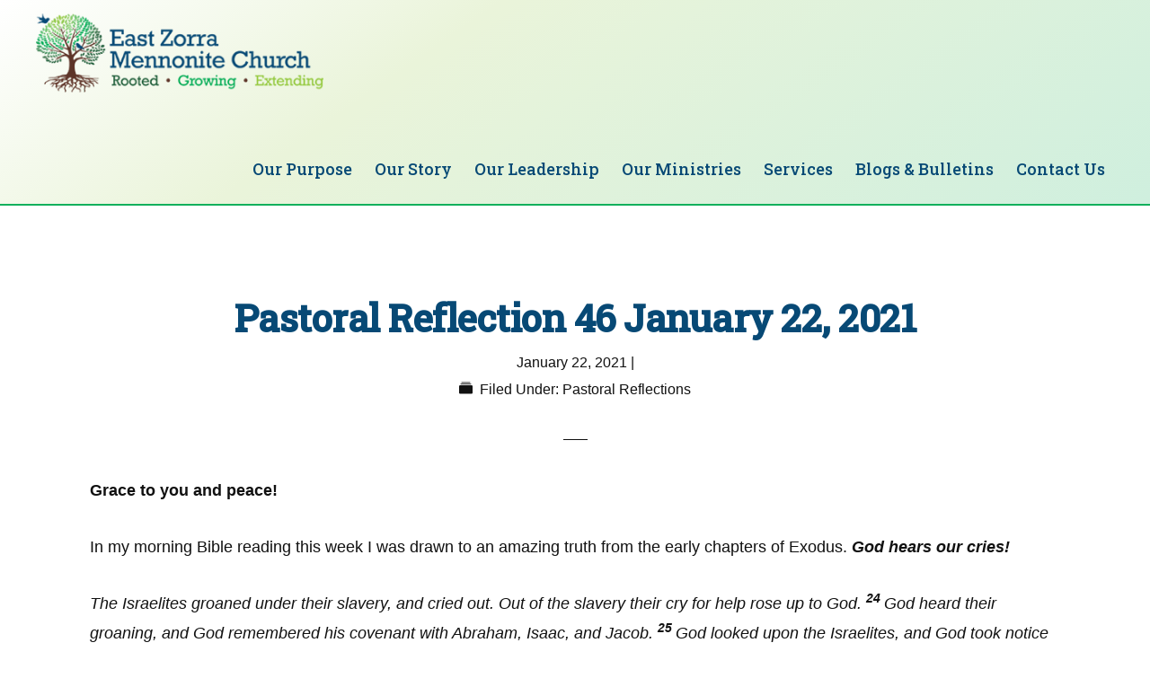

--- FILE ---
content_type: text/html; charset=UTF-8
request_url: https://ezmennonite.ca/pastoral-reflection-46/
body_size: 27431
content:
<!DOCTYPE html>
<html lang="en-CA">
<head >
<meta charset="UTF-8" />
<meta name="viewport" content="width=device-width, initial-scale=1" />
<link media="all" href="https://ezmennonite.ca/wp-content/cache/autoptimize/css/autoptimize_1018ac07ca13803106c2985fccea3816.css" rel="stylesheet"><title>Pastoral Reflection 46 January 22, 2021 – East Zorra Mennonite Church</title>
<meta name='robots' content='max-image-preview:large' />
<link rel='dns-prefetch' href='//fonts.googleapis.com' />
<link rel='dns-prefetch' href='//unpkg.com' />
<link rel="alternate" type="application/rss+xml" title="East Zorra Mennonite Church &raquo; Feed" href="https://ezmennonite.ca/feed/" />
<link rel="alternate" type="application/rss+xml" title="East Zorra Mennonite Church &raquo; Comments Feed" href="https://ezmennonite.ca/comments/feed/" />
<link rel="alternate" title="oEmbed (JSON)" type="application/json+oembed" href="https://ezmennonite.ca/wp-json/oembed/1.0/embed?url=https%3A%2F%2Fezmennonite.ca%2Fpastoral-reflection-46%2F" />
<link rel="alternate" title="oEmbed (XML)" type="text/xml+oembed" href="https://ezmennonite.ca/wp-json/oembed/1.0/embed?url=https%3A%2F%2Fezmennonite.ca%2Fpastoral-reflection-46%2F&#038;format=xml" />
<link rel="canonical" href="https://ezmennonite.ca/pastoral-reflection-46/" />










<link rel='stylesheet' id='monochrome-fonts-css' href='//fonts.googleapis.com/css?family=Roboto+Slab%3A400%2C500&#038;ver=1.5.0' media='all' />
<link rel='stylesheet' id='monochrome-ionicons-css' href='//unpkg.com/ionicons@4.1.2/dist/css/ionicons.min.css' media='all' />



<script src="https://ezmennonite.ca/wp-includes/js/jquery/jquery.min.js" id="jquery-core-js"></script>
<script src="https://ezmennonite.ca/wp-includes/js/jquery/jquery-migrate.min.js" id="jquery-migrate-js"></script>
<script src="https://ezmennonite.ca/wp-includes/js/jquery/ui/core.min.js" id="jquery-ui-core-js"></script>
<script src="https://ezmennonite.ca/wp-includes/js/jquery/ui/mouse.min.js" id="jquery-ui-mouse-js"></script>
<script src="https://ezmennonite.ca/wp-includes/js/jquery/ui/sortable.min.js" id="jquery-ui-sortable-js"></script>
<script src="https://ezmennonite.ca/wp-includes/js/jquery/ui/datepicker.min.js" id="jquery-ui-datepicker-js"></script>
<script id="jquery-ui-datepicker-js-after">
jQuery(function(jQuery){jQuery.datepicker.setDefaults({"closeText":"Close","currentText":"Today","monthNames":["January","February","March","April","May","June","July","August","September","October","November","December"],"monthNamesShort":["Jan","Feb","Mar","Apr","May","Jun","Jul","Aug","Sep","Oct","Nov","Dec"],"nextText":"Next","prevText":"Previous","dayNames":["Sunday","Monday","Tuesday","Wednesday","Thursday","Friday","Saturday"],"dayNamesShort":["Sun","Mon","Tue","Wed","Thu","Fri","Sat"],"dayNamesMin":["S","M","T","W","T","F","S"],"dateFormat":"MM d, yy","firstDay":1,"isRTL":false});});
//# sourceURL=jquery-ui-datepicker-js-after
</script>
<script src="https://ezmennonite.ca/wp-includes/js/jquery/ui/resizable.min.js" id="jquery-ui-resizable-js"></script>
<script src="https://ezmennonite.ca/wp-includes/js/jquery/ui/draggable.min.js" id="jquery-ui-draggable-js"></script>
<script src="https://ezmennonite.ca/wp-includes/js/jquery/ui/controlgroup.min.js" id="jquery-ui-controlgroup-js"></script>
<script src="https://ezmennonite.ca/wp-includes/js/jquery/ui/checkboxradio.min.js" id="jquery-ui-checkboxradio-js"></script>
<script src="https://ezmennonite.ca/wp-includes/js/jquery/ui/button.min.js" id="jquery-ui-button-js"></script>
<script src="https://ezmennonite.ca/wp-includes/js/jquery/ui/dialog.min.js" id="jquery-ui-dialog-js"></script>
<script id="events-manager-js-extra">
var EM = {"ajaxurl":"https://ezmennonite.ca/wp-admin/admin-ajax.php","locationajaxurl":"https://ezmennonite.ca/wp-admin/admin-ajax.php?action=locations_search","firstDay":"1","locale":"en","dateFormat":"yy-mm-dd","ui_css":"https://ezmennonite.ca/wp-content/plugins/events-manager/includes/css/jquery-ui/build.min.css","show24hours":"0","is_ssl":"1","autocomplete_limit":"10","calendar":{"breakpoints":{"small":560,"medium":908,"large":false},"month_format":"M Y"},"phone":"","datepicker":{"format":"d/m/Y"},"search":{"breakpoints":{"small":650,"medium":850,"full":false}},"url":"https://ezmennonite.ca/wp-content/plugins/events-manager","assets":{"input.em-uploader":{"js":{"em-uploader":{"url":"https://ezmennonite.ca/wp-content/plugins/events-manager/includes/js/em-uploader.js?v=7.2.3.1","event":"em_uploader_ready"}}},".em-event-editor":{"js":{"event-editor":{"url":"https://ezmennonite.ca/wp-content/plugins/events-manager/includes/js/events-manager-event-editor.js?v=7.2.3.1","event":"em_event_editor_ready"}},"css":{"event-editor":"https://ezmennonite.ca/wp-content/plugins/events-manager/includes/css/events-manager-event-editor.min.css?v=7.2.3.1"}},".em-recurrence-sets, .em-timezone":{"js":{"luxon":{"url":"luxon/luxon.js?v=7.2.3.1","event":"em_luxon_ready"}}},".em-booking-form, #em-booking-form, .em-booking-recurring, .em-event-booking-form":{"js":{"em-bookings":{"url":"https://ezmennonite.ca/wp-content/plugins/events-manager/includes/js/bookingsform.js?v=7.2.3.1","event":"em_booking_form_js_loaded"}}},"#em-opt-archetypes":{"js":{"archetypes":"https://ezmennonite.ca/wp-content/plugins/events-manager/includes/js/admin-archetype-editor.js?v=7.2.3.1","archetypes_ms":"https://ezmennonite.ca/wp-content/plugins/events-manager/includes/js/admin-archetypes.js?v=7.2.3.1","qs":"qs/qs.js?v=7.2.3.1"}}},"cached":"","txt_search":"Search","txt_searching":"Searching...","txt_loading":"Loading..."};
//# sourceURL=events-manager-js-extra
</script>
<script src="https://ezmennonite.ca/wp-content/plugins/events-manager/includes/js/events-manager.js" id="events-manager-js"></script>
<link rel="https://api.w.org/" href="https://ezmennonite.ca/wp-json/" /><link rel="alternate" title="JSON" type="application/json" href="https://ezmennonite.ca/wp-json/wp/v2/posts/702" /><link rel="EditURI" type="application/rsd+xml" title="RSD" href="https://ezmennonite.ca/xmlrpc.php?rsd" />
<link rel="icon" href="https://ezmennonite.ca/wp-content/uploads/cropped-east-zorra-tree-32x32.png" sizes="32x32" />
<link rel="icon" href="https://ezmennonite.ca/wp-content/uploads/cropped-east-zorra-tree-192x192.png" sizes="192x192" />
<link rel="apple-touch-icon" href="https://ezmennonite.ca/wp-content/uploads/cropped-east-zorra-tree-180x180.png" />
<meta name="msapplication-TileImage" content="https://ezmennonite.ca/wp-content/uploads/cropped-east-zorra-tree-270x270.png" />
</head>
<body class="wp-singular post-template-default single single-post postid-702 single-format-standard wp-custom-logo wp-embed-responsive wp-theme-genesis wp-child-theme-monochrome-pw header-full-width full-width-content genesis-breadcrumbs-hidden" itemscope itemtype="https://schema.org/WebPage"><div class="site-container"><ul class="genesis-skip-link"><li><a href="#genesis-nav-primary" class="screen-reader-shortcut"> Skip to primary navigation</a></li><li><a href="#genesis-content" class="screen-reader-shortcut"> Skip to main content</a></li></ul><header class="site-header" itemscope itemtype="https://schema.org/WPHeader"><div class="wrap"><div class="title-area"><a href="https://ezmennonite.ca/" class="custom-logo-link" rel="home"><img width="350" height="96" src="https://ezmennonite.ca/wp-content/uploads/east-zorra-logo.png" class="custom-logo" alt="East Zorra Mennonite Church" decoding="async" srcset="https://ezmennonite.ca/wp-content/uploads/east-zorra-logo.png 350w, https://ezmennonite.ca/wp-content/uploads/east-zorra-logo-300x82.png 300w" sizes="(max-width: 350px) 100vw, 350px" /></a><p class="site-title" itemprop="headline">East Zorra Mennonite Church</p><p class="site-description" itemprop="description">Rooted in Christ. Growing Together in Faith. Extending God’s love.</p></div><nav class="nav-primary" aria-label="Main" itemscope itemtype="https://schema.org/SiteNavigationElement" id="genesis-nav-primary"><div class="wrap"><ul id="menu-header-menu" class="menu genesis-nav-menu menu-primary js-superfish"><li id="menu-item-59" class="menu-item menu-item-type-post_type menu-item-object-page menu-item-59"><a href="https://ezmennonite.ca/our-purpose/" itemprop="url"><span itemprop="name">Our Purpose</span></a></li>
<li id="menu-item-96" class="menu-item menu-item-type-post_type menu-item-object-page menu-item-96"><a href="https://ezmennonite.ca/our-story/" itemprop="url"><span itemprop="name">Our Story</span></a></li>
<li id="menu-item-279" class="menu-item menu-item-type-post_type menu-item-object-page menu-item-has-children menu-item-279"><a href="https://ezmennonite.ca/leadership/" itemprop="url"><span itemprop="name">Our Leadership</span></a>
<ul class="sub-menu">
	<li id="menu-item-532" class="menu-item menu-item-type-custom menu-item-object-custom menu-item-532"><a href="https://ezmennonite.ca/leadership#ray" itemprop="url"><span itemprop="name">Ray Martin</span></a></li>
	<li id="menu-item-850" class="menu-item menu-item-type-custom menu-item-object-custom menu-item-850"><a href="https://ezmennonite.ca/leadership/#mike" itemprop="url"><span itemprop="name">Mike Williamson</span></a></li>
	<li id="menu-item-539" class="menu-item menu-item-type-custom menu-item-object-custom menu-item-539"><a href="https://ezmennonite.ca/leadership/#heidi" itemprop="url"><span itemprop="name">Heidi Wagler</span></a></li>
</ul>
</li>
<li id="menu-item-95" class="menu-item menu-item-type-post_type menu-item-object-page menu-item-has-children menu-item-95"><a href="https://ezmennonite.ca/our-ministries/" itemprop="url"><span itemprop="name">Our Ministries</span></a>
<ul class="sub-menu">
	<li id="menu-item-1409" class="menu-item menu-item-type-custom menu-item-object-custom menu-item-1409"><a target="_blank" href="https://ezmennonite.ca/wp-content/uploads/EZMC-Social-Media-8MAY20.pdf" itemprop="url"><span itemprop="name">EZMC Social Media Policy (pdf)</span></a></li>
	<li id="menu-item-1410" class="menu-item menu-item-type-custom menu-item-object-custom menu-item-1410"><a target="_blank" href="https://ezmennonite.ca/wp-content/uploads/EZMC-Safe-Church-Policy-v8Aug24-.pdf" itemprop="url"><span itemprop="name">EZMC Safe Church Policy (pdf)</span></a></li>
	<li id="menu-item-260" class="menu-item menu-item-type-post_type menu-item-object-page menu-item-260"><a href="https://ezmennonite.ca/our-ministries/worship/" itemprop="url"><span itemprop="name">Worship</span></a></li>
	<li id="menu-item-259" class="menu-item menu-item-type-post_type menu-item-object-page menu-item-259"><a href="https://ezmennonite.ca/our-ministries/adult-education-and-nurture/" itemprop="url"><span itemprop="name">Adult Education and Nurture</span></a></li>
	<li id="menu-item-261" class="menu-item menu-item-type-post_type menu-item-object-page menu-item-261"><a href="https://ezmennonite.ca/our-ministries/jr-christian-education-team/" itemprop="url"><span itemprop="name">Jr. Christian Education Team</span></a></li>
	<li id="menu-item-256" class="menu-item menu-item-type-post_type menu-item-object-page menu-item-256"><a href="https://ezmennonite.ca/our-ministries/vbs/" itemprop="url"><span itemprop="name">VBS 2025</span></a></li>
	<li id="menu-item-255" class="menu-item menu-item-type-post_type menu-item-object-page menu-item-255"><a href="https://ezmennonite.ca/our-ministries/youth-ministry/" itemprop="url"><span itemprop="name">Youth Ministry</span></a></li>
	<li id="menu-item-254" class="menu-item menu-item-type-post_type menu-item-object-page menu-item-254"><a href="https://ezmennonite.ca/our-ministries/congregational-life/" itemprop="url"><span itemprop="name">Congregational Life</span></a></li>
	<li id="menu-item-382" class="menu-item menu-item-type-post_type menu-item-object-page menu-item-382"><a href="https://ezmennonite.ca/our-ministries/jr-high-youth-ministry/" itemprop="url"><span itemprop="name">Jr. High Youth Ministry</span></a></li>
	<li id="menu-item-253" class="menu-item menu-item-type-post_type menu-item-object-page menu-item-253"><a href="https://ezmennonite.ca/our-ministries/health-ministry/" itemprop="url"><span itemprop="name">Health Ministry / Prayer Shawl Ministry</span></a></li>
	<li id="menu-item-252" class="menu-item menu-item-type-post_type menu-item-object-page menu-item-252"><a href="https://ezmennonite.ca/our-ministries/sewing-circle/" itemprop="url"><span itemprop="name">Sewing Circle</span></a></li>
	<li id="menu-item-251" class="menu-item menu-item-type-post_type menu-item-object-page menu-item-251"><a href="https://ezmennonite.ca/our-ministries/ez-playgroup/" itemprop="url"><span itemprop="name">EZ Playgroup</span></a></li>
	<li id="menu-item-263" class="menu-item menu-item-type-post_type menu-item-object-page menu-item-263"><a href="https://ezmennonite.ca/our-ministries/international-witness/" itemprop="url"><span itemprop="name">International Witness</span></a></li>
	<li id="menu-item-264" class="menu-item menu-item-type-post_type menu-item-object-page menu-item-264"><a href="https://ezmennonite.ca/our-ministries/local-missions/" itemprop="url"><span itemprop="name">Local Missions</span></a></li>
	<li id="menu-item-262" class="menu-item menu-item-type-post_type menu-item-object-page menu-item-262"><a href="https://ezmennonite.ca/our-ministries/refugee-support/" itemprop="url"><span itemprop="name">Refugee Support</span></a></li>
</ul>
</li>
<li id="menu-item-363" class="menu-item menu-item-type-post_type menu-item-object-page menu-item-363"><a href="https://ezmennonite.ca/our-ministries/worship/sermons/" itemprop="url"><span itemprop="name">Services</span></a></li>
<li id="menu-item-327" class="menu-item menu-item-type-post_type menu-item-object-page menu-item-has-children menu-item-327"><a href="https://ezmennonite.ca/blogs-bulletins/" itemprop="url"><span itemprop="name">Blogs &#038; Bulletins</span></a>
<ul class="sub-menu">
	<li id="menu-item-523" class="menu-item menu-item-type-taxonomy menu-item-object-category current-post-ancestor current-menu-parent current-post-parent menu-item-523"><a href="https://ezmennonite.ca/category/pastoral-reflections/" itemprop="url"><span itemprop="name">Pastoral Reflections</span></a></li>
	<li id="menu-item-525" class="menu-item menu-item-type-taxonomy menu-item-object-category menu-item-525"><a href="https://ezmennonite.ca/category/weekly-announcements/" itemprop="url"><span itemprop="name">Weekly Bulletins</span></a></li>
</ul>
</li>
<li id="menu-item-60" class="menu-item menu-item-type-post_type menu-item-object-page menu-item-60"><a href="https://ezmennonite.ca/contact-us/" itemprop="url"><span itemprop="name">Contact Us</span></a></li>
</ul></div></nav></div></header><div class="site-inner"><div class="content-sidebar-wrap"><main class="content" id="genesis-content"><article class="post-702 post type-post status-publish format-standard category-pastoral-reflections entry" aria-label="Pastoral Reflection 46 January 22, 2021" itemscope itemtype="https://schema.org/CreativeWork"><header class="entry-header"><h1 class="entry-title" itemprop="headline">Pastoral Reflection 46 January 22, 2021</h1>
<p class="entry-meta"><time class="entry-time" itemprop="datePublished" datetime="2021-01-22T11:52:40-05:00">January 22, 2021</time> | <span class="entry-categories">Filed Under: <a href="https://ezmennonite.ca/category/pastoral-reflections/" rel="category tag">Pastoral Reflections</a></span></p></header><div class="entry-content" itemprop="text">
<p><strong>Grace to you and peace!</strong></p>



<p>In my morning Bible reading this week I was drawn to an amazing truth from the early chapters of Exodus. <strong><em>God hears our cries</em></strong><strong><em>!</em></strong></p>



<p><em>The Israelites groaned under their slavery, and cried out.&nbsp;Out of the slavery their cry for help rose up to God.&nbsp;<strong><sup>24&nbsp;</sup></strong>God heard their groaning, and God remembered his covenant with Abraham, Isaac, and Jacob.&nbsp;<strong><sup>25&nbsp;</sup></strong>God looked upon the Israelites, and God took notice of them. (Exodus 2)</em></p>



<p>God heard the cries of the Israelites, look upon them and took notice of them!</p>



<p>Through all of history God has heard the cries of his people. God heard the cry of Hagar and her boy (Genesis 21.15-19). God heard the cry of Hannah (1 Samuel 1). God heard the cry of Mary weeping outside the tomb of Jesus (John 20.11ff). Jesus heard the cry of Martha, Mary and the friends of Lazarus, and Jesus wept with them (John 11). God hears the cries of his people and God responds!</p>



<p>The Psalmist David gave testimony to this truth in his personal song of praise,</p>



<p><strong><em><sup>17&nbsp;</sup></em></strong><em>The&nbsp;Lord&nbsp;hears his people when they cry to him for help.&nbsp;God rescues them from all their troubles. <strong><sup>18&nbsp;</sup></strong>The&nbsp;Lord&nbsp;is close to the broken-hearted; the Lord rescues those whose spirits are crushed. (Psalm 34) </em><em></em></p>



<p>The last year has brought various occasions for tears, crying and crushed spirits. We have grieved the death of friends and loved ones, felt the loss of in person connections with family and friends, experienced times of feeling so alone; we have longed to be with those who are hurting, aging, experiencing personal crisis, living through significant life transition, but this pandemic has keep us apart; we have watched the struggle and heard the cries of our children as they work at on line learning when in person learning at school is what they long for and need; we have faced our own daily challenges in the midst of this pandemic, at times we have thrived and at other times barely survived; we have felt the multiple losses over the last 10 months and we have grieved, and we have cried. And we still do!</p>



<p>The story of God’s people reminds us that when we cry God hears!</p>



<p>And when we weep God takes notice and God cares! Psalm 56.8 tells us that <em>God </em><em>keeps track of all our sorrows. Collects all our tears in a bottle, recording each one in God’s book.</em></p>



<p>Each time we cry, each tear we shed is remembered and is held by God.</p>



<p>And through a text, phone call, note or card; through an act of kindness by a neighbour or a friend; through a word of grace from a fellow traveller on this journey; through the hug from your child or grandchild; through a word of scripture; through the work of the Spirit in ways we may never fully understand; God acts to honour our tears, to restore our souls and to bring us to new freedom, life and joy!</p>



<p class="has-text-align-center"><strong><em><sup>4&nbsp;</sup></em></strong><em>Restore our fortunes,&nbsp;Lord,&nbsp;as streams renew the desert.<br><strong><sup>5&nbsp;</sup></strong>Those who plant in tears will harvest with shouts of joy.</em> <em><sup>6&nbsp;</sup>Those who go out weeping, bearing the seed for sowing, shall come home with shouts of joy, carrying their sheaves. (Psalm 126)</em></p>



<p><em>Pastor Ray</em><em></em></p>
</div><footer class="entry-footer"></footer></article></main></div></div></div><footer class="site-footer" itemscope itemtype="https://schema.org/WPFooter"><div class="wrap"><p><a class="footer-logo-link" href="https://ezmennonite.ca/"><img class="footer-logo" src="https://ezmennonite.ca/wp-content/uploads/east-zorra-logo-round.png" alt="East Zorra Mennonite Church" /></a></p><p>&#x000A9;&nbsp;2026 East Zorra MennoniteChurch - <a href="https://ezmennonite.ca/wp-login.php">Log in</a> <span id="pw-foot"><a href="http://peaceworks.ca/built-by" target="_blank" rel="nofollow"><img src="//peaceworks.ca/files/images/logo/built-by.png" alt="Built by PeaceWorks"></a></span></p><nav class="nav-secondary" aria-label="Secondary" itemscope itemtype="https://schema.org/SiteNavigationElement"><div class="wrap"><ul id="menu-footer-menu" class="menu genesis-nav-menu menu-secondary js-superfish"><li id="menu-item-42" class="menu-item menu-item-type-custom menu-item-object-custom menu-item-home menu-item-42"><a href="https://ezmennonite.ca" itemprop="url"><span itemprop="name">Home</span></a></li>
<li id="menu-item-68" class="menu-item menu-item-type-post_type menu-item-object-page menu-item-68"><a href="https://ezmennonite.ca/our-purpose/" itemprop="url"><span itemprop="name">Our Purpose</span></a></li>
<li id="menu-item-90" class="menu-item menu-item-type-post_type menu-item-object-page menu-item-90"><a href="https://ezmennonite.ca/our-story/" itemprop="url"><span itemprop="name">Our Story</span></a></li>
<li id="menu-item-93" class="menu-item menu-item-type-post_type menu-item-object-page menu-item-93"><a href="https://ezmennonite.ca/our-ministries/" itemprop="url"><span itemprop="name">Our Ministries</span></a></li>
<li id="menu-item-84" class="menu-item menu-item-type-post_type menu-item-object-page menu-item-84"><a href="https://ezmennonite.ca/events/" itemprop="url"><span itemprop="name">Events Calendar</span></a></li>
<li id="menu-item-1250" class="menu-item menu-item-type-custom menu-item-object-custom menu-item-1250"><a target="_blank" href="https://www.facebook.com/MennoniteEZ" itemprop="url"><span itemprop="name">Facebook</span></a></li>
<li id="menu-item-67" class="menu-item menu-item-type-post_type menu-item-object-page menu-item-67"><a href="https://ezmennonite.ca/contact-us/" itemprop="url"><span itemprop="name">Contact Us</span></a></li>
</ul></div></nav></div></footer><script type="speculationrules">
{"prefetch":[{"source":"document","where":{"and":[{"href_matches":"/*"},{"not":{"href_matches":["/wp-*.php","/wp-admin/*","/wp-content/uploads/*","/wp-content/*","/wp-content/plugins/*","/wp-content/themes/monochrome-pw/*","/wp-content/themes/genesis/*","/*\\?(.+)"]}},{"not":{"selector_matches":"a[rel~=\"nofollow\"]"}},{"not":{"selector_matches":".no-prefetch, .no-prefetch a"}}]},"eagerness":"conservative"}]}
</script>
		<script type="text/javascript">
			(function() {
				let targetObjectName = 'EM';
				if ( typeof window[targetObjectName] === 'object' && window[targetObjectName] !== null ) {
					Object.assign( window[targetObjectName], []);
				} else {
					console.warn( 'Could not merge extra data: window.' + targetObjectName + ' not found or not an object.' );
				}
			})();
		</script>
			<script type="text/javascript">
		function genesisBlocksShare( url, title, w, h ){
			var left = ( window.innerWidth / 2 )-( w / 2 );
			var top  = ( window.innerHeight / 2 )-( h / 2 );
			return window.open(url, title, 'toolbar=no, location=no, directories=no, status=no, menubar=no, scrollbars=no, resizable=no, copyhistory=no, width=600, height=600, top='+top+', left='+left);
		}
	</script>
	<script src="https://ezmennonite.ca/wp-content/plugins/genesis-blocks/dist/assets/js/dismiss.js" id="genesis-blocks-dismiss-js-js"></script>
<script src="https://ezmennonite.ca/wp-includes/js/hoverIntent.min.js" id="hoverIntent-js"></script>
<script src="https://ezmennonite.ca/wp-content/themes/genesis/lib/js/menu/superfish.min.js" id="superfish-js"></script>
<script src="https://ezmennonite.ca/wp-content/themes/genesis/lib/js/menu/superfish.args.min.js" id="superfish-args-js"></script>
<script src="https://ezmennonite.ca/wp-content/themes/genesis/lib/js/skip-links.min.js" id="skip-links-js"></script>
<script src="https://ezmennonite.ca/wp-content/themes/monochrome-pw/js/global.js" id="monochrome-global-script-js"></script>
<script src="https://ezmennonite.ca/wp-content/themes/monochrome-pw/js/block-effects.js" id="monochrome-block-effects-js"></script>
<script id="monochrome-responsive-menu-js-extra">
var genesis_responsive_menu = {"mainMenu":"Menu","menuIconClass":"ionicons-before ion-ios-menu","subMenu":"Submenu","subMenuIconClass":"ionicons-before ion-ios-arrow-down","menuClasses":{"combine":[],"others":[".nav-primary"]}};
//# sourceURL=monochrome-responsive-menu-js-extra
</script>
<script src="https://ezmennonite.ca/wp-content/themes/monochrome-pw/js/responsive-menus.min.js" id="monochrome-responsive-menu-js"></script>
<script id="wp-emoji-settings" type="application/json">
{"baseUrl":"https://s.w.org/images/core/emoji/17.0.2/72x72/","ext":".png","svgUrl":"https://s.w.org/images/core/emoji/17.0.2/svg/","svgExt":".svg","source":{"concatemoji":"https://ezmennonite.ca/wp-includes/js/wp-emoji-release.min.js"}}
</script>
<script type="module">
/*! This file is auto-generated */
const a=JSON.parse(document.getElementById("wp-emoji-settings").textContent),o=(window._wpemojiSettings=a,"wpEmojiSettingsSupports"),s=["flag","emoji"];function i(e){try{var t={supportTests:e,timestamp:(new Date).valueOf()};sessionStorage.setItem(o,JSON.stringify(t))}catch(e){}}function c(e,t,n){e.clearRect(0,0,e.canvas.width,e.canvas.height),e.fillText(t,0,0);t=new Uint32Array(e.getImageData(0,0,e.canvas.width,e.canvas.height).data);e.clearRect(0,0,e.canvas.width,e.canvas.height),e.fillText(n,0,0);const a=new Uint32Array(e.getImageData(0,0,e.canvas.width,e.canvas.height).data);return t.every((e,t)=>e===a[t])}function p(e,t){e.clearRect(0,0,e.canvas.width,e.canvas.height),e.fillText(t,0,0);var n=e.getImageData(16,16,1,1);for(let e=0;e<n.data.length;e++)if(0!==n.data[e])return!1;return!0}function u(e,t,n,a){switch(t){case"flag":return n(e,"\ud83c\udff3\ufe0f\u200d\u26a7\ufe0f","\ud83c\udff3\ufe0f\u200b\u26a7\ufe0f")?!1:!n(e,"\ud83c\udde8\ud83c\uddf6","\ud83c\udde8\u200b\ud83c\uddf6")&&!n(e,"\ud83c\udff4\udb40\udc67\udb40\udc62\udb40\udc65\udb40\udc6e\udb40\udc67\udb40\udc7f","\ud83c\udff4\u200b\udb40\udc67\u200b\udb40\udc62\u200b\udb40\udc65\u200b\udb40\udc6e\u200b\udb40\udc67\u200b\udb40\udc7f");case"emoji":return!a(e,"\ud83e\u1fac8")}return!1}function f(e,t,n,a){let r;const o=(r="undefined"!=typeof WorkerGlobalScope&&self instanceof WorkerGlobalScope?new OffscreenCanvas(300,150):document.createElement("canvas")).getContext("2d",{willReadFrequently:!0}),s=(o.textBaseline="top",o.font="600 32px Arial",{});return e.forEach(e=>{s[e]=t(o,e,n,a)}),s}function r(e){var t=document.createElement("script");t.src=e,t.defer=!0,document.head.appendChild(t)}a.supports={everything:!0,everythingExceptFlag:!0},new Promise(t=>{let n=function(){try{var e=JSON.parse(sessionStorage.getItem(o));if("object"==typeof e&&"number"==typeof e.timestamp&&(new Date).valueOf()<e.timestamp+604800&&"object"==typeof e.supportTests)return e.supportTests}catch(e){}return null}();if(!n){if("undefined"!=typeof Worker&&"undefined"!=typeof OffscreenCanvas&&"undefined"!=typeof URL&&URL.createObjectURL&&"undefined"!=typeof Blob)try{var e="postMessage("+f.toString()+"("+[JSON.stringify(s),u.toString(),c.toString(),p.toString()].join(",")+"));",a=new Blob([e],{type:"text/javascript"});const r=new Worker(URL.createObjectURL(a),{name:"wpTestEmojiSupports"});return void(r.onmessage=e=>{i(n=e.data),r.terminate(),t(n)})}catch(e){}i(n=f(s,u,c,p))}t(n)}).then(e=>{for(const n in e)a.supports[n]=e[n],a.supports.everything=a.supports.everything&&a.supports[n],"flag"!==n&&(a.supports.everythingExceptFlag=a.supports.everythingExceptFlag&&a.supports[n]);var t;a.supports.everythingExceptFlag=a.supports.everythingExceptFlag&&!a.supports.flag,a.supports.everything||((t=a.source||{}).concatemoji?r(t.concatemoji):t.wpemoji&&t.twemoji&&(r(t.twemoji),r(t.wpemoji)))});
//# sourceURL=https://ezmennonite.ca/wp-includes/js/wp-emoji-loader.min.js
</script>
</body></html>
